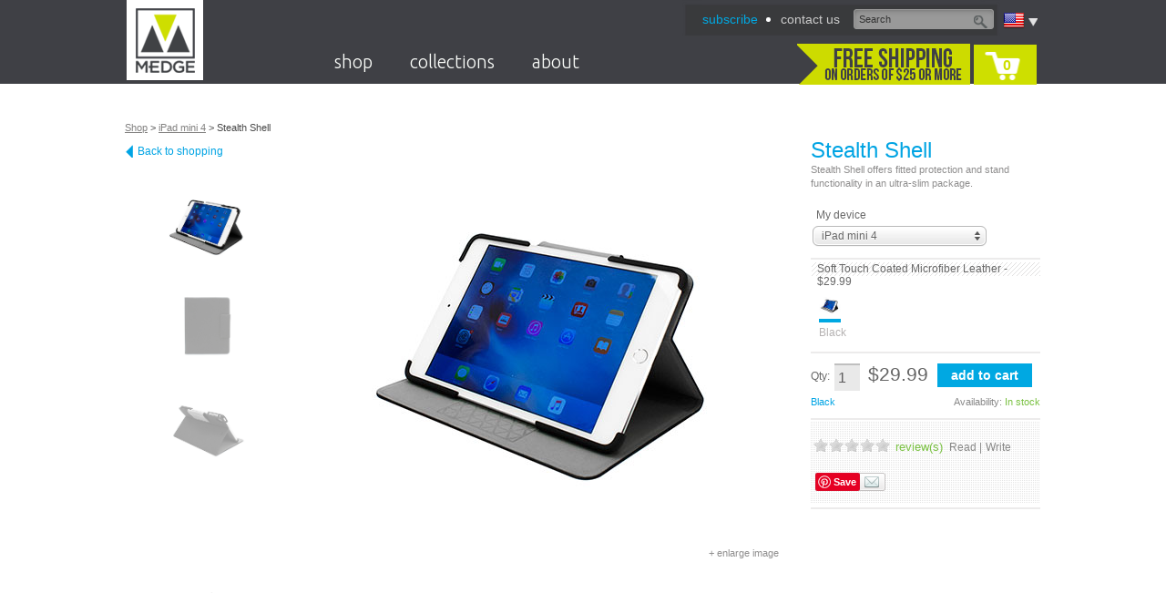

--- FILE ---
content_type: text/html; charset=utf-8
request_url: https://www.medgestore.com/shop/ipadmini4/stealthshell
body_size: 14115
content:
<!DOCTYPE html PUBLIC "-//W3C//DTD XHTML 1.0 Transitional//EN" "http://www.w3.org/TR/xhtml1/DTD/xhtml1-transitional.dtd">
<html xmlns:fb="http://ogp.me/ns/fb#">
<head>
<meta http-equiv="Content-Type" content="text/html; charset=UTF-8" />
<title>M-Edge Stealth Shell Case for iPad mini 4</title>
<link rel="canonical" href="http://www.medgestore.com/products/ipadmini5-stealthshell.psp" />

<link rel="stylesheet" href='https://fonts.googleapis.com/css?family=Ubuntu:300'  type='text/css'>

<link rel="apple-touch-icon" href="https://d24eum2zcg4nyv.cloudfront.net/images/mobile/touch-icon-iphone-57x57.png" />
<link rel="apple-touch-icon" sizes="72x72" href="https://d24eum2zcg4nyv.cloudfront.net/images/mobile/touch-icon-ipad-72x72.png" />
<link rel="apple-touch-icon" sizes="114x114" href="https://d24eum2zcg4nyv.cloudfront.net/images/mobile/touch-icon-iphone-retina-114x114.png" />
<link rel="apple-touch-icon" sizes="144x144" href="https://d24eum2zcg4nyv.cloudfront.net/images/mobile/touch-icon-ipad-retina-144x144.png" />

<link href='https://d24eum2zcg4nyv.cloudfront.net/css/base.css' type='text/css' rel='stylesheet' />
<link href='https://d24eum2zcg4nyv.cloudfront.net/css/font.css' type='text/css' rel='stylesheet' />
<link href='https://d24eum2zcg4nyv.cloudfront.net/js/jcarousel/skins/tango/skin.css' type='text/css' rel='stylesheet' />
<link href='https://d24eum2zcg4nyv.cloudfront.net/js/star-rating/jquery.rating.css' type='text/css' rel='stylesheet' />
<link href='https://d24eum2zcg4nyv.cloudfront.net/js/fancyBox/source/jquery.fancybox.css' type='text/css' rel='stylesheet' />
<link href='https://d24eum2zcg4nyv.cloudfront.net/js/pixelmatrix-uniform/css/uniform.default.css' type='text/css' rel='stylesheet' />
<link href='https://d24eum2zcg4nyv.cloudfront.net/css/style.css' type='text/css' rel='stylesheet' />
<link href='https://d24eum2zcg4nyv.cloudfront.net/css/animations.css' type='text/css' rel='stylesheet' />
<link href='https://d24eum2zcg4nyv.cloudfront.net/css/cart.css' type='text/css' rel='stylesheet' />
<link href='https://d24eum2zcg4nyv.cloudfront.net/css/products.css' type='text/css' rel='stylesheet' />
<link href='https://d24eum2zcg4nyv.cloudfront.net/css/blog.css' type='text/css' rel='stylesheet' />
<link href='https://d24eum2zcg4nyv.cloudfront.net/js/jQuery-Validation-Engine/css/validationEngine.jquery.css' type='text/css' rel='stylesheet' />
<script src='https://d24eum2zcg4nyv.cloudfront.net/js/jquery.js' type='text/javascript'></script>
<script src='https://d24eum2zcg4nyv.cloudfront.net/js/jquery-ui.custom.min.js' type='text/javascript'></script>
<script src='https://d24eum2zcg4nyv.cloudfront.net/js/jquery.mousewheel.js' type='text/javascript'></script>
<script src='https://d24eum2zcg4nyv.cloudfront.net/js/jquery.menu-aim.js' type='text/javascript'></script>
<script src='https://d24eum2zcg4nyv.cloudfront.net/js/jcarousel/lib/jquery.jcarousel.min.js' type='text/javascript'></script>
<script src='https://d24eum2zcg4nyv.cloudfront.net/js/star-rating/jquery.rating.js' type='text/javascript'></script>
<script src='https://d24eum2zcg4nyv.cloudfront.net/js/fancyBox/source/jquery.fancybox.js' type='text/javascript'></script>
<script src='https://d24eum2zcg4nyv.cloudfront.net/js/pixelmatrix-uniform/jquery.uniform.js' type='text/javascript'></script>
<script src='https://d24eum2zcg4nyv.cloudfront.net/js/jquery.select-to-autocomplete.min.js' type='text/javascript'></script>
<script src='https://d24eum2zcg4nyv.cloudfront.net/js/jquery.cookie.js' type='text/javascript'></script>
<script src='https://d24eum2zcg4nyv.cloudfront.net/js/gplus-youtubeembed.js' type='text/javascript'></script>
<script src='https://d24eum2zcg4nyv.cloudfront.net/js/site.js' type='text/javascript'></script>
<script src='https://d24eum2zcg4nyv.cloudfront.net/js/jQuery-Validation-Engine/js/jquery.validationEngine.js' type='text/javascript'></script>
<script src='https://d24eum2zcg4nyv.cloudfront.net/js/jQuery-Validation-Engine/js/languages/jquery.validationEngine-en.js' type='text/javascript'></script>

<script type="text/javascript" src="http://www.google.com/recaptcha/api/js/recaptcha_ajax.js"></script>
<script type="text/javascript">
 function showRecaptcha(element) {
   if(typeof(Recaptcha) == "undefined") return;
   Recaptcha.create("6LfgvcwSAAAAAP94oItcVcTDVzQXrOxwoC4aDGSm", element, {
	 theme: "clean",
	 callback: Recaptcha.focus_response_field});
 }
</script>


<meta property="og:title" content="M-Edge Stealth Shell Case for iPad mini 4" />
<meta property="og:description" content="" />
<meta property="og:type" content="product" />
<meta property="og:url" content="http://www.medgestore.com/products/ipadmini5-stealthshell.psp" />
<meta property="og:image" content="https://d24eum2zcg4nyv.cloudfront.net/images/products/PM5-S/PM5-S-MF-B--front-med.jpg" />
<meta property="og:site_name" content="M-Edge" />
<meta property="fb:admins" content="100002430555215" />

<script type="text/javascript">

  var _gaq = _gaq || [];
  _gaq.push(['_setAccount', 'UA-9830202-1']);
  _gaq.push(['_setDomainName', 'medgestore.com']);
  _gaq.push(['_trackPageview']);

  (function() {
    var ga = document.createElement('script'); ga.type = 'text/javascript'; ga.async = true;
    //ga.src = ('https:' == document.location.protocol ? 'https://ssl' : 'http://www') + '.google-analytics.com/ga.js';
	ga.src = ('https:' == document.location.protocol ? 'https://' : 'http://') + 'stats.g.doubleclick.net/dc.js';
    var s = document.getElementsByTagName('script')[0]; s.parentNode.insertBefore(ga, s);
  })();
  
</script>
 

</head>

<body class="interior products">


<div id="page">
<!-- Header -->
 

<div id="header">
	<div class="inner">
		<h1><a class="logo" href="/"><span>M-Edge</span></a></h1>
		<div class="header-content">
			
			<div class="lang-container">
	<span class="lang">
		<img alt="language" src="https://d24eum2zcg4nyv.cloudfront.net/images/flags/iso/US.png" class="langFlag">
		<a class="arrow"></a>
	</span>
		<div class="country_search">
			<p>M-Edge ships to more than 250 countries worldwide. Enter your country below.</p>
			<form action="/" method="post">
				<select name="Country" id="country-selector" autofocus="autofocus" autocorrect="off" autocomplete="off" tabindex="65">
					<option value="">Select Country</option>
					<option value="Afghanistan" data-alternative-spellings="AF افغانستان">Afghanistan</option>
					<option value="Åland Islands" data-alternative-spellings="AX Aaland Aland" data-relevancy-booster="0.5">Åland Islands</option>
					<option value="Albania" data-alternative-spellings="AL">Albania</option>
					<option value="Algeria" data-alternative-spellings="DZ الجزائر">Algeria</option>
					<option value="American Samoa" data-alternative-spellings="AS" data-relevancy-booster="0.5">American Samoa</option>
					<option value="Andorra" data-alternative-spellings="AD" data-relevancy-booster="0.5">Andorra</option>
					<option value="Angola" data-alternative-spellings="AO">Angola</option>
					<option value="Anguilla" data-alternative-spellings="AI" data-relevancy-booster="0.5">Anguilla</option>
					<option value="Antarctica" data-alternative-spellings="AQ" data-relevancy-booster="0.5">Antarctica</option>
					<option value="Antigua And Barbuda" data-alternative-spellings="AG" data-relevancy-booster="0.5">Antigua And Barbuda</option>
					<option value="Argentina" data-alternative-spellings="AR">Argentina</option>
					<option value="Armenia" data-alternative-spellings="AM Հայաստան">Armenia</option>
					<option value="Aruba" data-alternative-spellings="AW" data-relevancy-booster="0.5">Aruba</option>
					<option value="Australia" data-alternative-spellings="AU" data-relevancy-booster="1.5">Australia</option>
					<option value="Austria" data-alternative-spellings="AT Österreich Osterreich Oesterreich ">Austria</option>
					<option value="Azerbaijan" data-alternative-spellings="AZ">Azerbaijan</option>
					<option value="Bahamas" data-alternative-spellings="BS">Bahamas</option>
					<option value="Bahrain" data-alternative-spellings="BH البحرين">Bahrain</option>
					<option value="Bangladesh" data-alternative-spellings="BD বাংলাদেশ" data-relevancy-booster="2">Bangladesh</option>
					<option value="Barbados" data-alternative-spellings="BB">Barbados</option>
					<option value="Belarus" data-alternative-spellings="BY Беларусь">Belarus</option>
					<option value="Belgium" data-alternative-spellings="BE België Belgie Belgien Belgique" data-relevancy-booster="1.5">Belgium</option>
					<option value="Belize" data-alternative-spellings="BZ">Belize</option>
					<option value="Benin" data-alternative-spellings="BJ">Benin</option>
					<option value="Bermuda" data-alternative-spellings="BM" data-relevancy-booster="0.5">Bermuda</option>
					<option value="Bhutan" data-alternative-spellings="BT भूटान">Bhutan</option>
					<option value="Bolivia" data-alternative-spellings="BO">Bolivia</option>
					<option value="Bonaire, Sint Eustatius and Saba" data-alternative-spellings="BQ">Bonaire, Sint Eustatius and Saba</option>
					<option value="Bosnia and Herzegovina" data-alternative-spellings="BA Босна и Херцеговина">Bosnia and Herzegovina</option>
					<option value="Botswana" data-alternative-spellings="BW">Botswana</option>
					<option value="Bouvet Island" data-alternative-spellings="BV">Bouvet Island</option>
					<option value="Brazil" data-alternative-spellings="BR Brasil" data-relevancy-booster="2">Brazil</option>
					<option value="British Indian Ocean Territory" data-alternative-spellings="IO">British Indian Ocean Territory</option>
					<option value="Brunei Darussalam" data-alternative-spellings="BN">Brunei Darussalam</option>
					<option value="Bulgaria" data-alternative-spellings="BG България">Bulgaria</option>
					<option value="Burkina Faso" data-alternative-spellings="BF">Burkina Faso</option>
					<option value="Burundi" data-alternative-spellings="BI">Burundi</option>
					<option value="Cambodia" data-alternative-spellings="KH កម្ពុជា">Cambodia</option>
					<option value="Cameroon" data-alternative-spellings="CM">Cameroon</option>
					<option value="Canada" data-alternative-spellings="CA" data-relevancy-booster="2">Canada</option>
					<option value="Cape Verde" data-alternative-spellings="CV Cabo">Cape Verde</option>
					<option value="Cayman Islands" data-alternative-spellings="KY" data-relevancy-booster="0.5">Cayman Islands</option>
					<option value="Central African Republic" data-alternative-spellings="CF">Central African Republic</option>
					<option value="Chad" data-alternative-spellings="TD تشاد‎ Tchad">Chad</option>
					<option value="Chile" data-alternative-spellings="CL">Chile</option>
					<option value="China" data-relevancy-booster="3.5" data-alternative-spellings="CN Zhongguo Zhonghua Peoples Republic 中国/中华">China</option>
					<option value="Christmas Island" data-alternative-spellings="CX" data-relevancy-booster="0.5">Christmas Island</option>
					<option value="Cocos (Keeling) Islands" data-alternative-spellings="CC" data-relevancy-booster="0.5">Cocos (Keeling) Islands</option>
					<option value="Colombia" data-alternative-spellings="CO">Colombia</option>
					<option value="Comoros" data-alternative-spellings="KM جزر القمر">Comoros</option>
					<option value="Congo" data-alternative-spellings="CG">Congo</option>
					<option value="Congo, the Democratic Republic of the" data-alternative-spellings="CD Congo-Brazzaville Repubilika ya Kongo">Congo, the Democratic Republic of the</option>
					<option value="Cook Islands" data-alternative-spellings="CK" data-relevancy-booster="0.5">Cook Islands</option>
					<option value="Costa Rica" data-alternative-spellings="CR">Costa Rica</option>
					<option value="Côte d'Ivoire" data-alternative-spellings="CI Cote dIvoire">Côte d'Ivoire</option>
					<option value="Croatia" data-alternative-spellings="HR Hrvatska">Croatia</option>
					<option value="Cuba" data-alternative-spellings="CU">Cuba</option>
					<option value="Curaçao" data-alternative-spellings="CW Curacao">Curaçao</option>
					<option value="Cyprus" data-alternative-spellings="CY Κύπρος Kýpros Kıbrıs">Cyprus</option>
					<option value="Czech Republic" data-alternative-spellings="CZ Česká Ceska">Czech Republic</option>
					<option value="Denmark" data-alternative-spellings="DK Danmark" data-relevancy-booster="1.5">Denmark</option>
					<option value="Djibouti" data-alternative-spellings="DJ جيبوتي‎ Jabuuti Gabuuti">Djibouti</option>
					<option value="Dominica" data-alternative-spellings="DM Dominique" data-relevancy-booster="0.5">Dominica</option>
					<option value="Dominican Republic" data-alternative-spellings="DO">Dominican Republic</option>
					<option value="Ecuador" data-alternative-spellings="EC">Ecuador</option>
					<option value="Egypt" data-alternative-spellings="EG" data-relevancy-booster="1.5">Egypt</option>
					<option value="El Salvador" data-alternative-spellings="SV">El Salvador</option>
					<option value="Equatorial Guinea" data-alternative-spellings="GQ">Equatorial Guinea</option>
					<option value="Eritrea" data-alternative-spellings="ER إرتريا ኤርትራ">Eritrea</option>
					<option value="Estonia" data-alternative-spellings="EE Eesti">Estonia</option>
					<option value="Ethiopia" data-alternative-spellings="ET ኢትዮጵያ">Ethiopia</option>
					<option value="Falkland Islands (Malvinas)" data-alternative-spellings="FK" data-relevancy-booster="0.5">Falkland Islands (Malvinas)</option>
					<option value="Faroe Islands" data-alternative-spellings="FO Føroyar Færøerne" data-relevancy-booster="0.5">Faroe Islands</option>
					<option value="Fiji" data-alternative-spellings="FJ Viti फ़िजी">Fiji</option>
					<option value="Finland" data-alternative-spellings="FI Suomi">Finland</option>
					<option value="France" data-alternative-spellings="FR République française" data-relevancy-booster="2.5">France</option>
					<option value="French Guiana" data-alternative-spellings="GF">French Guiana</option>
					<option value="French Polynesia" data-alternative-spellings="PF Polynésie française">French Polynesia</option>
					<option value="French Southern Territories" data-alternative-spellings="TF">French Southern Territories</option>
					<option value="Gabon" data-alternative-spellings="GA République Gabonaise">Gabon</option>
					<option value="Gambia" data-alternative-spellings="GM">Gambia</option>
					<option value="Georgia" data-alternative-spellings="GE საქართველო">Georgia</option>
					<option value="Germany" data-alternative-spellings="DE Bundesrepublik Deutschland" data-relevancy-booster="3">Germany</option>
					<option value="Ghana" data-alternative-spellings="GH">Ghana</option>
					<option value="Gibraltar" data-alternative-spellings="GI" data-relevancy-booster="0.5">Gibraltar</option>
					<option value="Greece" data-alternative-spellings="GR Ελλάδα" data-relevancy-booster="1.5">Greece</option>
					<option value="Greenland" data-alternative-spellings="GL grønland" data-relevancy-booster="0.5">Greenland</option>
					<option value="Grenada" data-alternative-spellings="GD">Grenada</option>
					<option value="Guadeloupe" data-alternative-spellings="GP">Guadeloupe</option>
					<option value="Guam" data-alternative-spellings="GU">Guam</option>
					<option value="Guatemala" data-alternative-spellings="GT">Guatemala</option>
					<option value="Guernsey" data-alternative-spellings="GG" data-relevancy-booster="0.5">Guernsey</option>
					<option value="Guinea" data-alternative-spellings="GN">Guinea</option>
					<option value="Guinea-Bissau" data-alternative-spellings="GW">Guinea-Bissau</option>
					<option value="Guyana" data-alternative-spellings="GY">Guyana</option>
					<option value="Haiti" data-alternative-spellings="HT">Haiti</option>
					<option value="Heard Island and McDonald Islands" data-alternative-spellings="HM">Heard Island and McDonald Islands</option>
					<option value="Holy See (Vatican City State)" data-alternative-spellings="VA" data-relevancy-booster="0.5">Holy See (Vatican City State)</option>
					<option value="Honduras" data-alternative-spellings="HN">Honduras</option>
					<option value="Hong Kong" data-alternative-spellings="HK 香港">Hong Kong</option>
					<option value="Hungary" data-alternative-spellings="HU Magyarország">Hungary</option>
					<option value="Iceland" data-alternative-spellings="IS Island">Iceland</option>
					<option value="India" data-alternative-spellings="IN भारत गणराज्य Hindustan" data-relevancy-booster="3">India</option>
					<option value="Indonesia" data-alternative-spellings="ID" data-relevancy-booster="2">Indonesia</option>
					<option value="Iran, Islamic Republic of" data-alternative-spellings="IR ایران">Iran, Islamic Republic of</option>
					<option value="Iraq" data-alternative-spellings="IQ العراق‎">Iraq</option>
					<option value="Ireland" data-alternative-spellings="IE Éire" data-relevancy-booster="1.2">Ireland</option>
					<option value="Isle of Man" data-alternative-spellings="IM" data-relevancy-booster="0.5">Isle of Man</option>
					<option value="Israel" data-alternative-spellings="IL إسرائيل ישראל">Israel</option>
					<option value="Italy" data-alternative-spellings="IT Italia" data-relevancy-booster="2">Italy</option>
					<option value="Jamaica" data-alternative-spellings="JM">Jamaica</option>
					<option value="Japan" data-alternative-spellings="JP Nippon Nihon 日本" data-relevancy-booster="2.5">Japan</option>
					<option value="Jersey" data-alternative-spellings="JE" data-relevancy-booster="0.5">Jersey</option>
					<option value="Jordan" data-alternative-spellings="JO الأردن">Jordan</option>
					<option value="Kazakhstan" data-alternative-spellings="KZ Қазақстан Казахстан">Kazakhstan</option>
					<option value="Kenya" data-alternative-spellings="KE">Kenya</option>
					<option value="Kiribati" data-alternative-spellings="KI">Kiribati</option>
					<option value="Korea, Democratic People's Republic of" data-alternative-spellings="KP North Korea">Korea, Democratic People's Republic of</option>
					<option value="Korea, Republic of" data-alternative-spellings="KR South Korea" data-relevancy-booster="1.5">Korea, Republic of</option>
					<option value="Kuwait" data-alternative-spellings="KW الكويت">Kuwait</option>
					<option value="Kyrgyzstan" data-alternative-spellings="KG Кыргызстан">Kyrgyzstan</option>
					<option value="Lao People's Democratic Republic" data-alternative-spellings="LA">Lao People's Democratic Republic</option>
					<option value="Latvia" data-alternative-spellings="LV Latvija">Latvia</option>
					<option value="Lebanon" data-alternative-spellings="LB لبنان">Lebanon</option>
					<option value="Lesotho" data-alternative-spellings="LS">Lesotho</option>
					<option value="Liberia" data-alternative-spellings="LR">Liberia</option>
					<option value="Libyan Arab Jamahiriya" data-alternative-spellings="LY ليبيا">Libyan Arab Jamahiriya</option>
					<option value="Liechtenstein" data-alternative-spellings="LI">Liechtenstein</option>
					<option value="Lithuania" data-alternative-spellings="LT Lietuva">Lithuania</option>
					<option value="Luxembourg" data-alternative-spellings="LU">Luxembourg</option>
					<option value="Macao" data-alternative-spellings="MO">Macao</option>
					<option value="Macedonia, The Former Yugoslav Republic Of" data-alternative-spellings="MK Македонија">Macedonia, The Former Yugoslav Republic Of</option>
					<option value="Madagascar" data-alternative-spellings="MG Madagasikara">Madagascar</option>
					<option value="Malawi" data-alternative-spellings="MW">Malawi</option>
					<option value="Malaysia" data-alternative-spellings="MY">Malaysia</option>
					<option value="Maldives" data-alternative-spellings="MV">Maldives</option>
					<option value="Mali" data-alternative-spellings="ML">Mali</option>
					<option value="Malta" data-alternative-spellings="MT">Malta</option>
					<option value="Marshall Islands" data-alternative-spellings="MH" data-relevancy-booster="0.5">Marshall Islands</option>
					<option value="Martinique" data-alternative-spellings="MQ">Martinique</option>
					<option value="Mauritania" data-alternative-spellings="MR الموريتانية">Mauritania</option>
					<option value="Mauritius" data-alternative-spellings="MU">Mauritius</option>
					<option value="Mayotte" data-alternative-spellings="YT">Mayotte</option>
					<option value="Mexico" data-alternative-spellings="MX Mexicanos" data-relevancy-booster="1.5">Mexico</option>
					<option value="Micronesia, Federated States of" data-alternative-spellings="FM">Micronesia, Federated States of</option>
					<option value="Moldova, Republic of" data-alternative-spellings="MD">Moldova, Republic of</option>
					<option value="Monaco" data-alternative-spellings="MC">Monaco</option>
					<option value="Mongolia" data-alternative-spellings="MN Mongγol ulus Монгол улс">Mongolia</option>
					<option value="Montenegro" data-alternative-spellings="ME">Montenegro</option>
					<option value="Montserrat" data-alternative-spellings="MS" data-relevancy-booster="0.5">Montserrat</option>
					<option value="Morocco" data-alternative-spellings="MA المغرب">Morocco</option>
					<option value="Mozambique" data-alternative-spellings="MZ Moçambique">Mozambique</option>
					<option value="Myanmar" data-alternative-spellings="MM">Myanmar</option>
					<option value="Namibia" data-alternative-spellings="NA Namibië">Namibia</option>
					<option value="Nauru" data-alternative-spellings="NR Naoero" data-relevancy-booster="0.5">Nauru</option>
					<option value="Nepal" data-alternative-spellings="NP नेपाल">Nepal</option>
					<option value="Netherlands" data-alternative-spellings="NL Holland Nederland" data-relevancy-booster="1.5">Netherlands</option>
					<option value="New Caledonia" data-alternative-spellings="NC" data-relevancy-booster="0.5">New Caledonia</option>
					<option value="New Zealand" data-alternative-spellings="NZ Aotearoa">New Zealand</option>
					<option value="Nicaragua" data-alternative-spellings="NI">Nicaragua</option>
					<option value="Niger" data-alternative-spellings="NE Nijar">Niger</option>
					<option value="Nigeria" data-alternative-spellings="NG Nijeriya Naíjíríà" data-relevancy-booster="1.5">Nigeria</option>
					<option value="Niue" data-alternative-spellings="NU" data-relevancy-booster="0.5">Niue</option>
					<option value="Norfolk Island" data-alternative-spellings="NF" data-relevancy-booster="0.5">Norfolk Island</option>
					<option value="Northern Mariana Islands" data-alternative-spellings="MP" data-relevancy-booster="0.5">Northern Mariana Islands</option>
					<option value="Norway" data-alternative-spellings="NO Norge Noreg" data-relevancy-booster="1.5">Norway</option>
					<option value="Oman" data-alternative-spellings="OM عمان">Oman</option>
					<option value="Pakistan" data-alternative-spellings="PK پاکستان" data-relevancy-booster="2">Pakistan</option>
					<option value="Palau" data-alternative-spellings="PW" data-relevancy-booster="0.5">Palau</option>
					<option value="Palestinian Territory, Occupied" data-alternative-spellings="PS فلسطين">Palestinian Territory, Occupied</option>
					<option value="Panama" data-alternative-spellings="PA">Panama</option>
					<option value="Papua New Guinea" data-alternative-spellings="PG">Papua New Guinea</option>
					<option value="Paraguay" data-alternative-spellings="PY">Paraguay</option>
					<option value="Peru" data-alternative-spellings="PE">Peru</option>
					<option value="Philippines" data-alternative-spellings="PH Pilipinas" data-relevancy-booster="1.5">Philippines</option>
					<option value="Pitcairn" data-alternative-spellings="PN" data-relevancy-booster="0.5">Pitcairn</option>
					<option value="Poland" data-alternative-spellings="PL Polska" data-relevancy-booster="1.25">Poland</option>
					<option value="Portugal" data-alternative-spellings="PT Portuguesa" data-relevancy-booster="1.5">Portugal</option>
					<option value="Puerto Rico" data-alternative-spellings="PR">Puerto Rico</option>
					<option value="Qatar" data-alternative-spellings="QA قطر">Qatar</option>
					<option value="Réunion" data-alternative-spellings="RE Reunion">Réunion</option>
					<option value="Romania" data-alternative-spellings="RO Rumania Roumania România">Romania</option>
					<option value="Russian Federation" data-alternative-spellings="RU Rossiya Российская Россия" data-relevancy-booster="2.5">Russian Federation</option>
					<option value="Rwanda" data-alternative-spellings="RW">Rwanda</option>
					<option value="Saint Barthélemy" data-alternative-spellings="BL St. Barthelemy">Saint Barthélemy</option>
					<option value="Saint Helena" data-alternative-spellings="SH St.">Saint Helena</option>
					<option value="Saint Kitts and Nevis" data-alternative-spellings="KN St.">Saint Kitts and Nevis</option>
					<option value="Saint Lucia" data-alternative-spellings="LC St.">Saint Lucia</option>
					<option value="Saint Martin (French Part)" data-alternative-spellings="MF St.">Saint Martin (French Part)</option>
					<option value="Saint Pierre and Miquelon" data-alternative-spellings="PM St.">Saint Pierre and Miquelon</option>
					<option value="Saint Vincent and the Grenadines" data-alternative-spellings="VC St.">Saint Vincent and the Grenadines</option>
					<option value="Samoa" data-alternative-spellings="WS">Samoa</option>
					<option value="San Marino" data-alternative-spellings="SM">San Marino</option>
					<option value="Sao Tome and Principe" data-alternative-spellings="ST">Sao Tome and Principe</option>
					<option value="Saudi Arabia" data-alternative-spellings="SA السعودية">Saudi Arabia</option>
					<option value="Senegal" data-alternative-spellings="SN Sénégal">Senegal</option>
					<option value="Serbia" data-alternative-spellings="RS Србија Srbija">Serbia</option>
					<option value="Seychelles" data-alternative-spellings="SC" data-relevancy-booster="0.5">Seychelles</option>
					<option value="Sierra Leone" data-alternative-spellings="SL">Sierra Leone</option>
					<option value="Singapore" data-alternative-spellings="SG Singapura  சிங்கப்பூர் குடியரசு 新加坡共和国">Singapore</option>
					<option value="Sint Maarten (Dutch Part)" data-alternative-spellings="SX">Sint Maarten (Dutch Part)</option>
					<option value="Slovakia" data-alternative-spellings="SK Slovenská Slovensko">Slovakia</option>
					<option value="Slovenia" data-alternative-spellings="SI Slovenija">Slovenia</option>
					<option value="Solomon Islands" data-alternative-spellings="SB">Solomon Islands</option>
					<option value="Somalia" data-alternative-spellings="SO الصومال">Somalia</option>
					<option value="South Africa" data-alternative-spellings="ZA RSA Suid-Afrika">South Africa</option>
					<option value="South Georgia and the South Sandwich Islands" data-alternative-spellings="GS">South Georgia and the South Sandwich Islands</option>
					<option value="South Sudan" data-alternative-spellings="SS">South Sudan</option>
					<option value="Spain" data-alternative-spellings="ES España" data-relevancy-booster="2">Spain</option>
					<option value="Sri Lanka" data-alternative-spellings="LK ශ්‍රී ලංකා இலங்கை Ceylon">Sri Lanka</option>
					<option value="Sudan" data-alternative-spellings="SD السودان">Sudan</option>
					<option value="Suriname" data-alternative-spellings="SR शर्नम् Sarnam Sranangron">Suriname</option>
					<option value="Svalbard and Jan Mayen" data-alternative-spellings="SJ" data-relevancy-booster="0.5">Svalbard and Jan Mayen</option>
					<option value="Swaziland" data-alternative-spellings="SZ weSwatini Swatini Ngwane">Swaziland</option>
					<option value="Sweden" data-alternative-spellings="SE Sverige" data-relevancy-booster="1.5">Sweden</option>
					<option value="Switzerland" data-alternative-spellings="CH Swiss Confederation Schweiz Suisse Svizzera Svizra" data-relevancy-booster="1.5">Switzerland</option>
					<option value="Syrian Arab Republic" data-alternative-spellings="SY Syria سورية">Syrian Arab Republic</option>
					<option value="Taiwan, Province of China" data-alternative-spellings="TW 台灣 臺灣">Taiwan, Province of China</option>
					<option value="Tajikistan" data-alternative-spellings="TJ Тоҷикистон Toçikiston">Tajikistan</option>
					<option value="Tanzania, United Republic of" data-alternative-spellings="TZ">Tanzania, United Republic of</option>
					<option value="Thailand" data-alternative-spellings="TH ประเทศไทย Prathet Thai">Thailand</option>
					<option value="Timor-Leste" data-alternative-spellings="TL">Timor-Leste</option>
					<option value="Togo" data-alternative-spellings="TG Togolese">Togo</option>
					<option value="Tokelau" data-alternative-spellings="TK" data-relevancy-booster="0.5">Tokelau</option>
					<option value="Tonga" data-alternative-spellings="TO">Tonga</option>
					<option value="Trinidad and Tobago" data-alternative-spellings="TT">Trinidad and Tobago</option>
					<option value="Tunisia" data-alternative-spellings="TN تونس">Tunisia</option>
					<option value="Turkey" data-alternative-spellings="TR Türkiye Turkiye">Turkey</option>
					<option value="Turkmenistan" data-alternative-spellings="TM Türkmenistan">Turkmenistan</option>
					<option value="Turks and Caicos Islands" data-alternative-spellings="TC" data-relevancy-booster="0.5">Turks and Caicos Islands</option>
					<option value="Tuvalu" data-alternative-spellings="TV" data-relevancy-booster="0.5">Tuvalu</option>
					<option value="Uganda" data-alternative-spellings="UG">Uganda</option>
					<option value="Ukraine" data-alternative-spellings="UA Ukrayina Україна">Ukraine</option>
					<option value="United Arab Emirates" data-alternative-spellings="AE UAE الإمارات">United Arab Emirates</option>
					<option value="United Kingdom" data-alternative-spellings="GB Great Britain England UK Wales Scotland Northern Ireland" data-relevancy-booster="2.5">United Kingdom</option>
					<option selected="selected" value="United States" data-relevancy-booster="3.5" data-alternative-spellings="US USA United States of America">United States</option>
					<option value="United States Minor Outlying Islands" data-alternative-spellings="UM">United States Minor Outlying Islands</option>
					<option value="Uruguay" data-alternative-spellings="UY">Uruguay</option>
					<option value="Uzbekistan" data-alternative-spellings="UZ Ўзбекистон O'zbekstan O‘zbekiston">Uzbekistan</option>
					<option value="Vanuatu" data-alternative-spellings="VU">Vanuatu</option>
					<option value="Venezuela" data-alternative-spellings="VE">Venezuela</option>
					<option value="Vietnam" data-alternative-spellings="VN Việt Nam" data-relevancy-booster="1.5">Vietnam</option>
					<option value="Virgin Islands, British" data-alternative-spellings="VG" data-relevancy-booster="0.5">Virgin Islands, British</option>
					<option value="Virgin Islands, U.S." data-alternative-spellings="VI" data-relevancy-booster="0.5">Virgin Islands, U.S.</option>
					<option value="Wallis and Futuna" data-alternative-spellings="WF" data-relevancy-booster="0.5">Wallis and Futuna</option>
					<option value="Western Sahara" data-alternative-spellings="EH لصحراء الغربية">Western Sahara</option>
					<option value="Yemen" data-alternative-spellings="YE اليمن">Yemen</option>
					<option value="Zambia" data-alternative-spellings="ZM">Zambia</option>
					<option value="Zimbabwe" data-alternative-spellings="ZW">Zimbabwe</option>
				</select>
				<input type='submit' name='submit' value='update' class='mbtn btn1 small' tabindex="66"/> 
			</form>
		</div>
</div>

			
			<div class="funct-nav-container">
				<ul class="funct-nav">
					<li class='first'><a href='/subscribe/'><span style='color:#00A8E2'>subscribe</span>
</a></li>
<li><a href='/about/contact/'>contact  us</a></li>
					
					
					
					<li class="clear"></li>
				</ul>
				<a class="live-chat-button" href="#" onclick="olark('api.box.expand');return false;">Live Chat</a>
				<form id="site-search" action="https://app.medgestore.com/search.cgi">
					<input name='keyword' value="Search" class="search text" type="text" onblur="if(this.value == '')this.value='Search'" onfocus="this.value==this.defaultValue?this.value='':null">
					<button class="submit" type="submit"></button>
				</form>
			</div>
							
			<div class="clear"></div>
			
			<ul class="site-nav">
							<li class="top-level hasChild">
				<a href="/shop" onclick='return false;' >shop</a>
				<div class="sub-nav-container"  >
					<ul class='first'>
<li><a class='head' href='/products/poweraccessories'>MOBILE POWER</a></li>
<li><a href='/shop/tablet10/powerpadfolio'>Wireless Charging Padfolio</a></li>
<li><a href='/products/poweraccessories-globetrotter'>Globetrotter World Travel Charger</a></li>
<li><a href='/products/poweraccessories-trilogy'>Trilogy 3 in 1 Power Bank</a></li>
<li><a href='/products/poweraccessories-powercore'>Power Core</a></li>
<li><a href='/products/backpackbattery-powerstrap.psp'>Power Strap</a></li>
<li><a href='/products/smartphone-powershot'>Power Shot</a></li>
<li><a class='head' href='/shop/?device=powerbag'>POWER BAGS</a></li>
</ul>
<ul class=''>
<li><a class='head' href=''>POWERED DESKTOP</a></li>
<li><a href='/products/poweraccessories-powerpad5w.psp'>PowerPad 5W</a></li>
<li><a href='/products/poweraccessories-powerpad10w.psp'>PowerPad 10W</a></li>
<li><a href='/products/poweraccessories-powercup'>Power Cup</a></li>
<li><a href='/products/applewatch-powerdisk'>Power Disk</a></li>
<li><a href='/products/poweraccessories-luminous'>Luminous LED Lamp</a></li>
<li><a href='/products/poweraccessories-triplecharger'>Triple Charger</a></li>
<li><a href='/products/poweraccessories-homebase.psp'>Homebase</a></li>
<li><a href='/products/smartphone-powerstand.psp'>Power Stand 10W</a></li>
</ul>
<ul class=''>
<li><a class='head' href=''>IPAD</a></li>
<li><a href='/shop/ipad/ipad2017'>iPad 9.7 (2017)</a></li>
<li><a href='/shop/ipad/ipad2018'>iPad 9.7 (2018)</a></li>
<li><a href='/shop/ipad/ipad102'>iPad 10.2" (2019)</a></li>
<li><a href='/shop/ipad/ipad1028'>iPad 10.2" (2020)</a></li>
<li><a href='/shop/ipad/ipad1029'>iPad 10.2" (2021)</a></li>
<li><a href='/shop/ipad/ipadair'>iPad Air (2013)</a></li>
<li><a href='/shop/ipad/ipadair2'>iPad Air 2 (2014)</a></li>
<li><a href='/shop/ipad/ipadair105'>iPad Air 10.5" (2019)</a></li>
<li><a href='/shop/ipad/ipadpro105'>iPad Pro 10.5" (2017)</a></li>
<li><a href='/shop/ipad/ipadair4'>iPad Air 4 (2020)</a></li>
<li><a href='/shop/ipad/ipadpro97'>iPad Pro 9.7" (2016)</a></li>
<li><a href='/shop/ipad/ipadpro11'>iPad Pro 11" (2018)</a></li>
<li><a href='/shop/ipad/ipadpro112'>iPad Pro 11" (2020)</a></li>
<li><a href='/shop/ipad/ipadpro113'>iPad Pro 11" (2021)</a></li>
<li><a href='/shop/ipad/ipadpro2020'>iPad Pro 12.9" (2020)</a></li>
<li><a href='/shop/ipad/ipadpro2018'>iPad Pro 12.9" (2018)</a></li>
<li><a href='/shop/ipad/ipadpro'>iPad Pro 12.9" (2015/2017)</a></li>
<li><a href='/shop/ipad/ipadmini4'>iPad mini 4</a></li>
<li><a href='/shop/ipad/ipadmini5'>iPad mini 5</a></li>
<li><a href='/shop/ipad/ipadmini6'>iPad mini 6</a></li>
<li><a href='/shop/ipad/ipad4'>iPad 2 | 3 | 4</a></li>
</ul>
<ul class=''>
<li><a class='head' href=''>KINDLE</a></li>
<li><a href='/shop/kindle/kindlefirehd89'>Fire HD 8.9"</a></li>
<li><a href='/shop/kindle/kindlefirehdx7'>Fire HDX 7"</a></li>
<li><a href='/shop/kindle/kindlefirehd7'>Fire HD 7"</a></li>
<li><a href='/shop/kindle/kindletab1'>Fire 7"</a></li>
<li><a class='head' href=''>MICROSOFT</a></li>
<li><a href='/shop/surface'>Surface 10"</a></li>
<li><a href='/shop/surface3'>Surface 3</a></li>
<li><a href='/shop/surfacepro'>Surface Pro 10"</a></li>
<li><a href='/shop/surfacepro3'>Surface Pro 3</a></li>
<li><a href='/shop/surfacepro4'>Surface Pro 4</a></li>
</ul>
<ul class='last'>
<li><a class='head' href=''>TABLETS</a></li>
<li><a href='/shop?device=tablet7'>7-8" devices</a></li>
<li><a href='/shop?device=tablet10'>9-10" devices</a></li>
<li><a href='/shop?device=tablet12'>12" devices</a></li>
<li><a class='head' href=''>LAPTOP</a></li>
<li><a href='/shop/laptop11'>11" Laptop</a></li>
<li><a href='/shop/laptop13'>13" Laptop</a></li>
<li><a href='/shop/laptop15'>15" Laptop</a></li>
<li><a class='head' href=''>ACCESSORIES</a></li>
<li><a href='/products/bluetoothaccessories-seeker.psp'>Seeker Bluetooth Tracker</a></li>
<li><a href='/shop/?type=other&product=stylus&product=superstylus&product=doubleagent'>Stylus</a></li>
<li><a href='/shop/?type=other&product=screen'>Screen Protectors</a></li>
<li><a href='/shop/?type=other&product=chargingcable'>Keyboard Charging Cable</a></li>
<li><a class='head alt' href='/shop/?sale=1'>SALE</a></li>
</ul>
<div style="height:24px;clear:both;">&nbsp;</div>

				</div>
			</li>

			<li class="top-level hasChild">
				<a href="/collections" onclick='return false;' >collections</a>
				<div class="sub-nav-container" style='width:auto;left:84px' >
					<ul class='images'>
<li><a href='/collections'><img src='https://d24eum2zcg4nyv.cloudfront.net/images/nav/home-collections-power.jpg' alt='M-Edge'/></a></li>
<li><a href='/collections-powereddesktop'><img src='https://d24eum2zcg4nyv.cloudfront.net/images/nav/home-collections-desktop.jpg' alt='M-Edge'/></a></li>
</ul>
				</div>
			</li>

			<li class="top-level">
				<a href="/about/">about</a>
			</li>

			</ul>
			
			<div class="cart-nav">
				
				<img src="https://d24eum2zcg4nyv.cloudfront.net/images/shipping-offer.png" width="198" height="45">
				
				<div class='mini-cart'>
	<a class="cart-icon" href='https://app.medgestore.com/cart/' onclick='return false;'>
		<span class="item-total-qty">0</span>
	</a>
	
	<div class="pop-up-cart">
		<div class="head-controls">
			<span>Great Choice</span>
			<a class="close"><span>close</span></a>
		</div>
		
		<ul class="cart-items">
			
		</ul>
		<div class='loading' style='display:none'><span>Processing...</span></div>
		
		<span class="subtotal"><strong>YOUR SUBTOTAL:</strong> <span class="num">$0</span></span>
		
		<a href="/shop" class="mbtn btn3 small shop">Continue Shopping</a>
		<a href="/cart" class="mbtn btn1 small cart	">View Cart</a>
	</div>
</div>
			</div>
			
			<div class="clear"></div>
		</div>
		
		 
	</div>
</div>
<div class="clear"></div>

 
			


<!-- Middle -->
<div id="middle">
	<!--<div id="main-content">-->
		<div class="hero-unit">
	<ul class='breadcrumbs'>
<li><a href='/shop/'>Shop</a> &gt;</li>
<li><a href='/shop?device=ipadmini4'>iPad mini 4</a> &gt;</li>
<li>Stealth Shell</li>
</ul>
	<div class="col1">
		<a class="back-to-shopping" href="/products">Back to shopping</a>
		
		<div class="prod-thumb-container">
			<ul id='mycarousel' class='jcarousel jcarousel-skin-tango productImages'>
<li><a href='https://d24eum2zcg4nyv.cloudfront.net/images/products/PM5-S/PM5-S-MF-B--front.jpg' target='_blank' onclick='return false;'><img data-full='https://d24eum2zcg4nyv.cloudfront.net/images/products/PM5-S/PM5-S-MF-B--front-med.jpg' src='https://d24eum2zcg4nyv.cloudfront.net/images/products/PM5-S/PM5-S-MF-B--front-med.jpg' height='100' /></a></li>
<li><a href='https://d24eum2zcg4nyv.cloudfront.net/images/products/PM5-S/PM5-S-MF-B--detail01.jpg' target='_blank' onclick='return false;'><img data-full='https://d24eum2zcg4nyv.cloudfront.net/images/products/PM5-S/PM5-S-MF-B--detail01-med.jpg' src='https://d24eum2zcg4nyv.cloudfront.net/images/products/PM5-S/PM5-S-MF-B--detail01-med.jpg' height='100' /></a></li>
<li><a href='https://d24eum2zcg4nyv.cloudfront.net/images/products/PM5-S/PM5-S-MF-B--detail02.jpg' target='_blank' onclick='return false;'><img data-full='https://d24eum2zcg4nyv.cloudfront.net/images/products/PM5-S/PM5-S-MF-B--detail02-med.jpg' src='https://d24eum2zcg4nyv.cloudfront.net/images/products/PM5-S/PM5-S-MF-B--detail02-med.jpg' height='100' /></a></li>
</ul>
		</div>
	</div>
		

	<div class="col2">
			<div class="product-photo-container">
			<div class='product-photo'>
				<img src="https://d24eum2zcg4nyv.cloudfront.net/images/products/PM5-S/PM5-S-MF-B--front-med.jpg" />
			</div>
			
			<a href='https://d24eum2zcg4nyv.cloudfront.net/images/products/PM5-S/PM5-S-MF-B--front.jpg' rel='gallery' >+ enlarge image</a>
<a href='https://d24eum2zcg4nyv.cloudfront.net/images/products/PM5-S/PM5-S-MF-B--detail01.jpg' rel='gallery' style='display:none;'>+ enlarge image</a>
<a href='https://d24eum2zcg4nyv.cloudfront.net/images/products/PM5-S/PM5-S-MF-B--detail02.jpg' rel='gallery' style='display:none;'>+ enlarge image</a>
			
			<div class="clear"></div>
		</div>
	</div>
	<div class="col3">
	
		<h1>Stealth Shell</h1>
		<h1 class="seo-p">
			Stealth Shell offers fitted protection and stand functionality in an ultra-slim package. 
		</h1>
		
		<form id="selectDevice"> 
			<label id="device_label" for="device_list">My device</label>
			<select name=""  class="custom-selectbox uniform" id="device_list" onchange="window.location=this.value">
<option value="/shop/ipad102/stealthshell">iPad 10.2&quot; (2019)</option>
<option value="/shop/ipad2017/stealthshell">iPad 9.7 (2017)</option>
<option value="/shop/ipad2018/stealthshell">iPad 9.7 (2018)</option>
<option value="/shop/ipadair/stealthshell">iPad Air</option>
<option value="/shop/ipadair105/stealthshell">iPad Air 10.5&quot; (2019)</option>
<option value="/shop/ipadair2/stealthshell">iPad Air 2</option>
<option value="/shop/ipadair4/stealthshell">iPad Air 4 (2020)</option>
<option value="/shop/ipadmini2/stealthshell">iPad mini 2</option>
<option value="/shop/ipadmini3/stealthshell">iPad mini 3</option>
<option selected="selected" value="/shop/ipadmini4/stealthshell">iPad mini 4</option>
<option value="/shop/ipadmini5/stealthshell">iPad mini 5</option>
<option value="/shop/ipadmini6/stealthshell">iPad mini 6</option>
<option value="/shop/ipadpro105/stealthshell">iPad Pro 10.5&quot; (2017)</option>
<option value="/shop/ipadpro11/stealthshell">iPad Pro 11&quot; (2018)</option>
<option value="/shop/ipadpro97/stealthshell">iPad Pro 9.7 (2016)</option>
</select>
		</form>
		
		<ul class='material-options'>
<li>
<h4>Soft Touch Coated Microfiber Leather - 
$29.99
</h4>
<img alt='Black' data-sku='PM5-S-MF-B' data-trim='Soft Touch Coated Microfiber Leather' data-color='Black' data-price='29.99' data-lead='Ships in 1-3 days' data-available='1' src='https://d24eum2zcg4nyv.cloudfront.net/images/products/PM5-S/PM5-S-MF-B--front-thumb.jpg' data-full='https://d24eum2zcg4nyv.cloudfront.net/images/products/PM5-S/PM5-S-MF-B--front.jpg' width='24'/>
<p></p>
</li>
</ul>
		<form id="addToCart" action="/cart/" method="POST">
	<div>
		<label>Qty:</label>
		<input class="quantity" name="qty" id="qty" type="text" value="1" />
		<span class="price">$29.99</span>
		<input type="submit" class="mbtn btn1 small" value="add to cart"/>
	</div>
	<div>
		<!--<span class="small-note-blue"><a href='/about/cs/freeshipping.psp' class='popup'>Free Shipping Both Ways</a></span>-->
		<span class="small-note-blue" id="cart_color_label" style="float:left;margin:0;"></span>
		<span class="small-note">Availability: <span id="available" class="available">In stock</span></span>
	</div>
	<!--TODO hidden form stuff-->
	<!--
	<input type="hidden" value="www.buymedge.com/products/" name="return">
	<input type="hidden" value="77202678" name="userid">
	-->
	<input id="product" type="hidden" value="Stealth Shell   (Ships in 1-3 days)" name="product">
	<input id="price" type="hidden" value="29.99" name="price">

	<input id="sku" type="hidden" value="" name="sku">
	<input id="cart_product" type="hidden" value="Stealth Shell" name="cart_product">
	<input id="cart_trim" type="hidden" value="" name="cart_trim">
	<input id="cart_color" type="hidden" value="" name="cart_color">
	<input id="cart_lead" type="hidden" value="Ships in 1-3 days" name="cart_lead">
	<input id="cart_price" type="hidden" value="29.99" name="cart_price">
	<input id="cart_device" type="hidden" value="ipadmini4" name="cart_device">
	<input id="render_id" type="hidden" value="" name="render_id">
	
	<input id="cart_available" type="hidden" value="1" name="cart_available">
</form>
		
		
		<div class="rating-container">
			<div class='star-rating'><a title='1 Stars'>1 Stars</a></div>
<div class='star-rating'><a title='2 Stars'>2 Stars</a></div>
<div class='star-rating'><a title='3 Stars'>3 Stars</a></div>
<div class='star-rating'><a title='4 Stars'>4 Stars</a></div>
<div class='star-rating'><a title='5 Stars'>5 Stars</a></div>
			<a class="reviews" href='#reviews'> review(s)</a> 
			<a class="read" href="#reviews">Read |</a>
			<a class="write" href="#">Write</a>
			<div style='display:none'>
			
				<form action="/bin/api/reviews.cgi" method="POST" id='form_review'>
	<h3>Write a Review</h3>	
	
	<p>
		We want to hear your honest opinions about our products and 
		we think that our other customers would like to hear them too.  
		However, please keep in mind that we won't post anything that 
		contains  inappropriate comments.  If we cannot post your review 
		as written, we will contact you to rewrite it.
		For more information please see our <a href="/about/terms/#product_reviews">Terms &amp; Conditions</a>.
	</p>


	<table border="0" cellpadding="2" cellspacing="2">
	<tr>
		<th>Your Name</th>
		<td>
			<input id="review_name" name="review_name" type="text" size="40" class="validate[required]" />
			 <span class='info'>(as you would like it to appear)</span>
		</td>
	</tr>
	<tr>
		<th>Your Email</th>
		<td>
			<input id="review_email" name="review_email" type="text" size="40"class="validate[required,custom[email]]" />
			<span class='info'>(will not be displayed)</span>
		</td>
	</tr>
	<tr>
		<th>Rating</th>
		<td>
			<select id="review_rating" name="review_rating">
				<option value="5">5 Stars</option>
				<option value="4">4 Stars</option>
				<option value="3">3 Stars</option>
				<option value="2">2 Stars</option>
				<option value="1">1 Star</option>
			</select>
		</td>
	</tr>
	<tr>
		<th>Title</th>
		<td>
			<input id="review_summary" name="review_summary" type="text" size="40"class="validate[required]" />
		</td>
	</tr>
	<tr>
		<th>Review</th>
		<td>
			<textarea id="review_comment" name="review_comment" cols="45" rows="5" style="width:99%;" class="validate[required]" data-prompt-position="bottomLeft" ></textarea>
		</td>
	</tr>
	<tr>
		<th>Confirmation</th>
		<td>
			<p>
				The following image shows two words (or partial words).
				Please type the <b>two words</b> shown in the field below the image.
				<a href="javascript:Recaptcha.reload ();">I can't read the image, show me another.</a>
			</p>
			<div id="review-recaptcha"></div>
		</td>
	</tr>
	<tr>
		<td></td>
		<td>
			<input type="submit" value="Submit" id="review-submit" name="cmd" class="inputsubmit"/>
			<input type="hidden" value="/products/ipadmini5-stealthshell.psp" name="review_url"/>
		</td>
	</tr>
	</table>

	<div id="form_review_error" class="error bottom" style="display: none;">
		<p>There was a problem submitting your review:</p>
		<div id="form_review_error_list"></div>
	</div>
</form>

				
			</div>
			
			<div class="social-media">
				
				<div class="addthis_toolbox addthis_default_style ">
					<a class="addthis_button_email"><img src="https://d24eum2zcg4nyv.cloudfront.net/images/icon-mail-button.png" alt="Email"></a>
					
					<div class="pin-it">
						<a class="pin-it-button" href="http://pinterest.com/pin/create/button/?url={https://www.medgestore.com/shop/ipadmini4/stealthshell}&media=https://d24eum2zcg4nyv.cloudfront.net/images/products_06.png" count-layout="none">
							<img border="0" src="https://assets.pinterest.com/images/PinExt.png" title="Pin It" />
						</a>
					</div>
											
					<a class="addthis_button_tweet" tw:count="none"></a>
					<a class="addthis_button_facebook_like" fb:like:layout="button_count"></a>
				</div>
				
			</div>
						
		</div>
		
	</div>
	<div class="clear"></div>
</div>
<div class="info-unit">
	<div class="shadow-sprite"></div>
	
	<div class="inner">
		<div class="content-container">
			<ul class="info-nav">
				<li class="first features active"><a href='#features' onclick='return false;' class='features'>Features</a></li>
				<li class="specs"><a href='#specs' onclick='return false;' class='specs'>Specs</a></li>
				<li class="reviews"><a href='#reviews' onclick='return false;' class='reviews'>Reviews()</a></li>
				<li class="last related"><a href='#related' onclick='return false;' class='related'>Related Products</a></li>
			</ul>
			<div class="tabs tab-1 features">
				<a id='features'></a>
				<ul>
<li>Strong silicone mount secures device
</li>
<li>Magnetic closure secures front cover
</li>
<li>Ultra slim and lightweight
</li>
<li>Rear camera access
</li>
</ul>
				
				<h2></h2>
				
				

			
				<ul class='feature_icons'>
<li><img src='https://d24eum2zcg4nyv.cloudfront.net/images/products/features/secure_mount.png' alt='secure mount'/><span>secure mount</span></li>
<li><img src='https://d24eum2zcg4nyv.cloudfront.net/images/products/features/griptrack.png' alt='GripTrack&trade;'/><span>GripTrack&trade;</span></li>
<li><img src='https://d24eum2zcg4nyv.cloudfront.net/images/products/features/slim.png' alt='slim and lightweight'/><span>slim and lightweight</span></li>
<li><img src='https://d24eum2zcg4nyv.cloudfront.net/images/products/features/magnetic_closure.png' alt='magnetic closure strap'/><span>magnetic closure strap</span></li>
<li><img src='https://d24eum2zcg4nyv.cloudfront.net/images/products/features/port_access.png' alt='access to ports'/><span>access to ports</span></li>
</ul>
			</div>
		
			<div class="tabs tab-2 specs">
				<a id='specs'></a>
				<h2>Specs</h2>
				<p>
					<ul>
<li>Patent Pending</li>
<li>Compatibility: <ul>
<li>Apple iPad mini 2</li>
<li>Apple iPad mini 3</li>
<li>Apple iPad mini 4</li>
<li>Apple iPad mini 5</li>
</ul></li>
<li>Also available for: <ul>
<li><a href='/shop/ipad102/stealthshell'>iPad 10.2" (2019)</a></li>
<li><a href='/shop/ipad2017/stealthshell'>iPad 9.7 (2017)</a></li>
<li><a href='/shop/ipad2018/stealthshell'>iPad 9.7 (2018)</a></li>
<li><a href='/shop/ipadair/stealthshell'>iPad Air</a></li>
<li><a href='/shop/ipadair105/stealthshell'>iPad Air 10.5" (2019)</a></li>
<li><a href='/shop/ipadair2/stealthshell'>iPad Air 2</a></li>
<li><a href='/shop/ipadair4/stealthshell'>iPad Air 4 (2020)</a></li>
<li><a href='/shop/ipadmini6/stealthshell'>iPad mini 6</a></li>
<li><a href='/shop/ipadpro105/stealthshell'>iPad Pro 10.5" (2017)</a></li>
<li><a href='/shop/ipadpro11/stealthshell'>iPad Pro 11" (2018)</a></li>
<li><a href='/shop/ipadpro97/stealthshell'>iPad Pro 9.7 (2016)</a></li>
</ul></li>
</ul>

<h2>M-Edge Support</h2><a name='support'></a>
<ul class='support'>
<li><a href="/about/cs/docs/lifetime.psp">M-Edge Limited Lifetime Warranty Policy</a></li>
<li><a href="/about/contact/">Contact Customer Service</a></li>
</ul>
				</p>
			</div>
		
			<div class="tabs tab-3 reviews">
				<a id='reviews'></a>
						<p>No reviews yet. Be the first to <a href='#' class='write'>write</a> one!</p>

			</div>
			
			<div class="tabs tab-4 related">
				<a id='related'></a>
				<h2>You might also like...</h2>
				<ul>
			<li>
				<div class='product-image'><img src="https://d24eum2zcg4nyv.cloudfront.net"></div>
				<div class='product-info'>
					<h4>Homebase</h4>
					<p>fits Power Accessories</p>
					<span class="price">$19.99</span>
					<a href="/products/poweraccessories-homebase">buy now</a>
				</div>
				<div class="clear"></div>
			</li>	

			<li>
				<div class='product-image'><img src="https://d24eum2zcg4nyv.cloudfront.net"></div>
				<div class='product-info'>
					<h4>Luminous: LED Lamp with Wireless Charging</h4>
					<p>fits Smartphone</p>
					<span class="price">$49.99</span>
					<a href="/products/poweraccessories-luminous">buy now</a>
				</div>
				<div class="clear"></div>
			</li>	

			<li>
				<div class='product-image'><img src="https://d24eum2zcg4nyv.cloudfront.net"></div>
				<div class='product-info'>
					<h4>Power Core</h4>
					<p>fits Power Accessories, Apple Watch</p>
					<span class="price">$39.99</span>
					<a href="/products/poweraccessories-powercore">buy now</a>
				</div>
				<div class="clear"></div>
			</li>	

</ul>
			</div>
		</div>
		
		<div class="media-container">
			
			
		</div>
		
		<div class="clear"></div>
	</div>
</div>

<script type="text/javascript">
	$(document).ready(function(){
										
		$("div.pin-it").mouseover(function(){
			refreshPinterestButton($(".product-photo-container img").attr("src"), $(".products #middle .hero-unit .col2 p").text());
		});	

		refreshPinterestButton = function (image,description) {
			
			image = "http://" + window.location.hostname + image;
												
			var pinterest_interval = window.setInterval(function(){
				if( $(".pin-it iframe").length ) {
					var currentSrc		= $(".pin-it").find("iframe").attr("src");
					var currentParts 	= currentSrc.split("?");
					var domain			= currentParts[0];
					var queryStr		= currentParts[1];
					var queryParts		= queryStr.split("&");
					for( i in queryParts ) {
						var paramParts = queryParts[i].split("=");
						if( paramParts[0] == "media" ) {
							paramParts[1]	= encodeURIComponent( image );
							queryParts[i] 	= paramParts.join("=");
						}
						if( paramParts[0] == "description" ) {
							paramParts[1]	= encodeURIComponent( description );
							queryParts[i] 	= paramParts.join("=");
						}
					}
					queryString			= queryParts.join("&");
					var newSrc			= domain + "?" + queryString;
					$(".pin-it").find("iframe").attr("src",newSrc);
					clearInterval(pinterest_interval);
				}
			}, 200);
			
		}				
	});							 
	
</script>

<script type="text/javascript" src="http://s7.addthis.com/js/300/addthis_widget.js#pubid=ra-4dc80bba47fd309f"></script>
<script type="text/javascript" src="https://assets.pinterest.com/js/pinit.js"></script>
	<!--</div>-->
</div>
<div class="clear"></div>

<div id="footer">
	<div class="inner">
		<div class="col1">
			<ul class='social'>
<li><a href='http://www.facebook.com/facebook?ref=pf#/pages/M-EDGE-Accessories/190018231946?ref=ts' onclick='_gaq.push(["_trackEvent", "SocialMediaHome", "Click", "Facebook"]);' rel='nofollow'><img src='https://d24eum2zcg4nyv.cloudfront.net/images/social/facebook.png' alt='Facebook'/></a></li>
<li><a href='http://instagram.com/medgestore' onclick='_gaq.push(["_trackEvent", "SocialMediaHome", "Click", "Instagram"]);' rel='nofollow'><img src='https://d24eum2zcg4nyv.cloudfront.net/images/social/instagram.png' alt='Instagram'/></a></li>
</ul>

			
			<ul class='first'>
<li>Product Categories</li>
<li><a href='medgestore.com/collections-powereddesktop'>Powered Desktop</a></li>
<li><a href='medgestore.com/collections'>Power Bags</a></li>
<li><a href='/ipad'>iPad</a></li>
<li><a href='/kindle'>Kindle</a></li>
<li><a href='/tablet'>Tablet</a></li>
<li><a href='/accessories'>Accessories</a></li>
</ul>
<ul class=''>
<li>Company Info</li>
<li><a href='/about/'>About Us</a></li>
<li><a href='/about/press/'>Press</a></li>
<li><a href='/about/buy/'>Where to Buy</a></li>
<li><a href='/education/'>Education</a></li>
</ul>
<ul class='last'>
<li>Help</li>
<li><a href='/about/contact/'>Contact Us</a></li>
<li><a href='/about/cs/faq'>FAQs</a></li>
<li><a href='/about/cs/faq.psp#return'>Returns</a></li>
</ul>
			
			<div class="clear"></div>
			
			<p class="copyright">
				&copy; 2026 M-Edge International Corporation<br/> 
				<a href="/about/privacy">Privacy Policy</a> &nbsp; | &nbsp; <a href="/about/terms">Terms and Conditions</a>
			</p>
		</div>
	
		<div class="col2">
			<form id="eNewsForm" action="https://app.medgestore.com/subscribe">
				<span style="display: none;" class="validEmail">Please enter a valid Email Address</span>
				<h4 style="display: none;" class="emailThanks">Thank you for signing up for our e&#8209;newsletter. </h4>
				<p style="display: none;" class="emailThanks">Now you'll be the first to know about our newest products and designs! Talk to you soon! </p>
				<input class="email-list" name="email" type="text" value="Join our email list" onfocus="this.value==this.defaultValue?this.value='':null" onblur="if(this.value == '')this.value='Join our email list'" />
				<button class="submit" type="submit">Sign Me Up</button>
			</form>
			
			<h3></h3>
			<a class="youtube-video">
				<iframe width="318" height="193" src="https://www.youtube.com/embed/d-AkBJuxVf8" frameborder="0" allowfullscreen></iframe>
				<script type='text/javascript'>optimizeYouTubeEmbeds()</script> 
			</a>
		</div>
	</div>
</div>


</div>

<script type="text/javascript"> 
var google_tag_params = {
ecomm_prodid: 'PM5SMFBipadmini4',
ecomm_pagetype: 'product',
ecomm_totalvalue: '29.99',
};
</script>
<script type="text/javascript">
/* <![CDATA[ */
var google_conversion_id = 1011232553;
var google_custom_params = window.google_tag_params;
var google_remarketing_only = true;
/* ]]> */
</script>
<script type="text/javascript" src="//www.googleadservices.com/pagead/conversion.js">
</script>
<noscript>
<div style="display:inline;">
<img height="1" width="1" style="border-style:none;" alt="" src="//googleads.g.doubleclick.net/pagead/viewthroughconversion/1011232553/?value=0&amp;guid=ON&amp;script=0"/>
</div>
</noscript>
<script type="text/javascript">
adroll_adv_id = "Q3Y3NGE2GFCGLEIONYYNSU";
adroll_pix_id = "CHTDBQLJVZAGRJPP42VMC3";

//(function () {
//var oldonload = window.onload;
//window.onload = function(){
$(document).ready(function(){
   __adroll_loaded=true;
   var scr = document.createElement("script");
   var host = (("https:" == document.location.protocol) ? "https://s.adroll.com" : "http://a.adroll.com");
   scr.setAttribute('async', 'true');
   scr.type = "text/javascript";
   scr.src = host + "/j/roundtrip.js";
   ((document.getElementsByTagName('head') || [null])[0] ||
    document.getElementsByTagName('script')[0].parentNode).appendChild(scr);
});
//   if(oldonload){oldonload()}};
//}());
</script>
<script type="text/javascript">
  adroll_segments = "";
</script>

 
</body>
</html>
